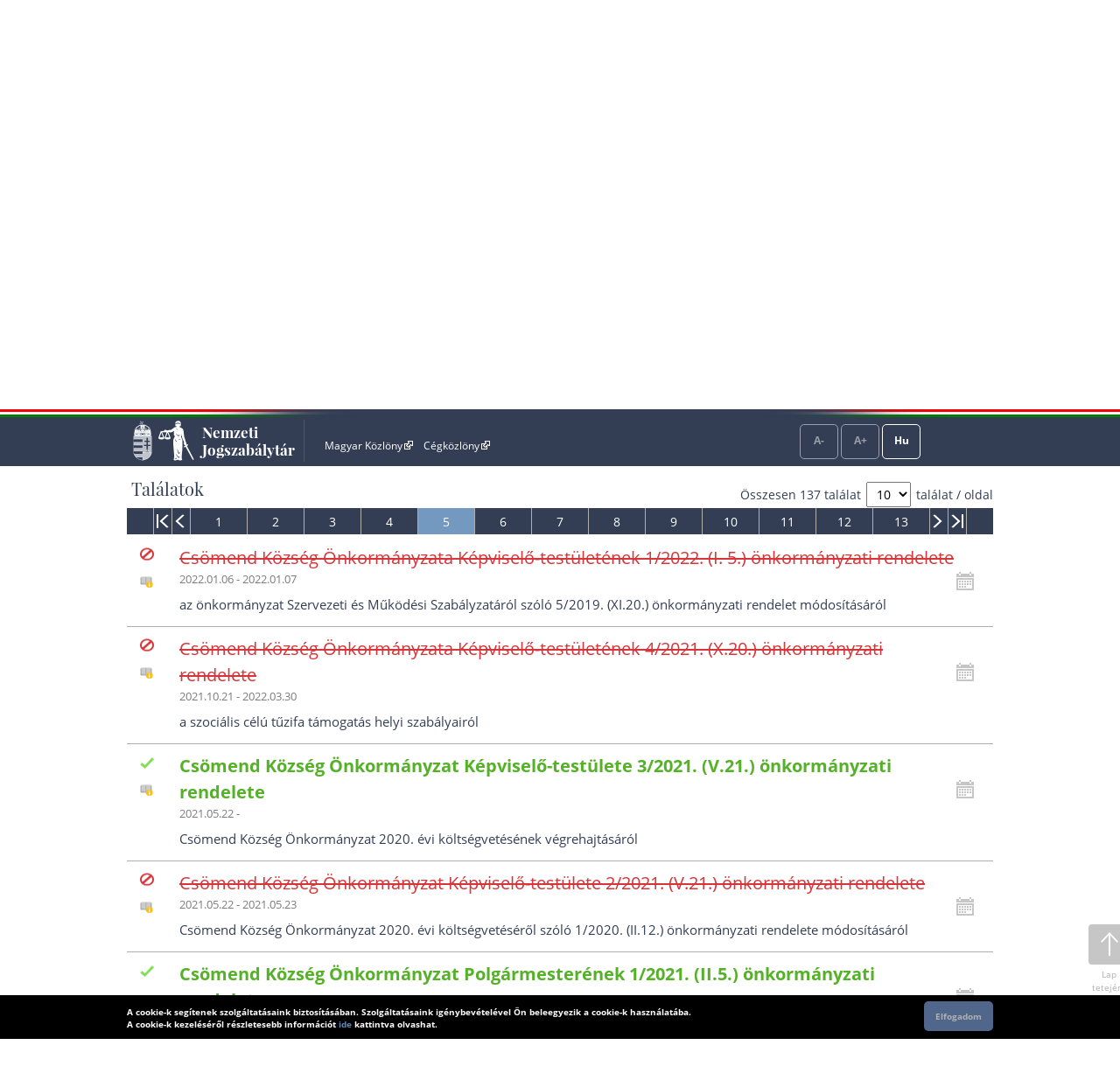

--- FILE ---
content_type: text/html; charset=UTF-8
request_url: https://or.njt.hu/onkorm/1:13:2268:-:-:1:-:-:-/5/10
body_size: 62398
content:
<!DOCTYPE html>


<html id="html" lang="hu">
    <head>        
        <title>Önkormányzati rendelettár</title>              
    	<meta charset="UTF-8">    	
    	<meta http-equiv="X-UA-Compatible" content="IE=edge">
   		<meta name="title" id="meta_title" content="Nemzeti Jogszabálytár – MKIFK Magyar Közlönykiadó és Igazságügyi Forditóközpont Zrt.">
    	<meta name="description" id="meta_description" content="Magyarország hivatalos, hiteles, ingyenesen használható jogszabálygyűjteménye, az MKIFK Magyar Közlönykiadó és Igazságügyi Forditóközpont Zrt. gondozásában">
    	<link rel="icon" type="image/png" sizes="32x32" href="/favicon-32x32.png">
    	<link rel="icon" type="image/png" sizes="96x96" href="/favicon-96x96.png">
    	<link rel="icon" type="image/png" sizes="16x16" href="/favicon-16x16.png">
    	
        			<link rel="stylesheet" href="/build/vendors~app.a5e4423e.css"><link rel="stylesheet" href="/build/app.8f972446.css">
                     	        
            
            
                    <script src="/build/runtime.6e3f3c3a.js"></script><script src="/build/vendors~app~onk~rend.9f738cba.js"></script><script src="/build/vendors~app~onk.81e68425.js"></script><script src="/build/vendors~app.67f264b9.js"></script><script src="/build/app.16a96cfb.js"></script>
            	         	
    <script src="/build/onk.a73ed038.js"></script>
                
                           
       
    </head>
    
    <body style="pointer-events: all;">
            
	<header id="header" aria-label="Az oldal fejléce">    
        <div id="top_flag_line" class="top-flag-line-fixed">
    <div id="top_header_line" data-ng-controller="accountCtrl">
        <div class="wrapper">
        
            <div class="logo">
    			<div id="betaver" style="position: absolute; right:0;top:0;background: #ffffaa; color: black; font-family: 'Open Sans', sans-serif; padding: 0 2px; font-size: 10px;"></div>
				<h1>
					<a onclick="njtApp.njtService.setLastSearchPath('');njtApp.njtService.setLastArchiveSearchPath('');" href="https://njt.hu/">Nemzeti Jogszabálytár</a>
				</h1>
			</div>

			<div class="top-links">
				<ul id="top-menu" role="menubar" aria-label="Fejléc hivatkozások">
					<li role="menuitem"><a href="http://www.magyarkozlony.hu/"   target="_blank" data-toggle="tooltip" data-placement="bottom" aria-label="Magyar Közlöny - Külső hivatkozás" >Magyar Közlöny<span class="kulsolink"></span></a></li>
					<li role="menuitem"><a href="http://www.cegkozlony.hu/"      target="_blank" data-toggle="tooltip" data-placement="bottom" aria-label="Cégközlöny - Külső hivatkozás" >Cégközlöny<span class="kulsolink"></span></a></li>
			    </ul>
				<ul id="top-right" role="menubar" aria-label="Belépés gomb">
										
					<li aria-hidden="true"><a class="njtButton disabled" id="smaller" title="Kisebb betűméret">A-</a></li>
					<li aria-hidden="true"><a class="njtButton disabled" id="larger" title="Nagyobb betűméret">A+</a></li>
					<li aria-hidden="true" role="menuitem"><a class="njtButton" id="language" title="Nyelvválasztó" aria-label="Nyelvválasztó">Hu</a></li>
				</ul>
			</div>

			<div class="clbo"></div>

			<div id="language-selector" class="on-top-window">    
				<ul class="lang-menu">
					<li><a href="/lang" target="_self">Magyar</a></li>
					<li><a href="/lang/en" target="_self">English</a></li>
    				<li><a href="#" onclick="languageWindow.showMessage('bubulgarian')">Български</a></li>
    				<li><a href="#" onclick="languageWindow.showMessage('gogreek')">Ελληνικά</a></li>
    				<li><a href="#" onclick="languageWindow.showMessage('hocroatian')">Hrvatski</a></li>
    				<li><a href="#" onclick="languageWindow.showMessage('lepolish')">Polski</a></li>
    				<li><a href="#" onclick="languageWindow.showMessage('negerman')">Deutsch</a></li>
    				<li><a href="#" onclick="languageWindow.showMessage('orarmenian')">Հայերեն</a></li>
    				<li><a href="#" onclick="languageWindow.showMessage('rogypsy')">Gypsy</a></li>
    				<li><a href="#" onclick="languageWindow.showMessage('roromanian')">Română</a></li>
    				<li><a href="#" onclick="languageWindow.showMessage('rurusin')">Ruszin</a></li>
    				<li><a href="#" onclick="languageWindow.showMessage('szeserbian')">Српски</a></li>
    				<li><a href="#" onclick="languageWindow.showMessage('szlovaslovakian')">Slovenčina</a></li>
    				<li><a href="#" onclick="languageWindow.showMessage('szloveslovenian')">Slovenščina</a></li>
    				<li><a href="#" onclick="languageWindow.showMessage('ukukrainian')">Українська</a></li>    
				</ul>
			</div>
        </div>                    
    </div>
</div>

	</header>

	<nav id="interactive">    
        <div id="sitelinks" class="mainWrapper" data-ng-controller="origMainCtrl">
        	<nav id="main-menu-holder">
            	<div class="main-menu">
                	<ul role="menubar" aria-label="Kezdőoldali hivatkozások">
                        <li role="menuitem"><a href="https://njt.hu/">Jogszabálykereső<span class="kulsolink kl-mainmenu"></span></a></li>
                        <li role="menuitem"><a href="/onkorm" class="active">Önkormányzati rendeletek</a></li>
                        <li role="menuitem"><a href="https://njt.hu/justification_search">Indokolások Tára<span class="kulsolink kl-mainmenu"></span></a></li>                    
                                                <li role="menuitem"><a href="https://njt.hu/international_agreement">Nemzetközi szerződések<span class="kulsolink kl-mainmenu"></span></a></li>
                        <li role="menuitem"><a href="https://njt.hu/forditasok">Jogszabályfordítások<span class="kulsolink kl-mainmenu"></span></a><span> / </span><a href="https://njt.hu/translations">Translated legislation<span class="kulsolink kl-mainmenu"></span></a></li>
                    </ul>
                </div>
			</nav>                    
            <section id="find-holder" class="search" data-ng-controller="searchSimpleCtrl">
	        	<div class="content wrapper ">
	            	<!-- >form aria-label="Kereső"-->
<div class="form" id="simpleSearchForm">
	<div class="row">
		<div class="col">		
			<div class="form-group">
								<label for="onkMegye" data-toggle="tooltip" data-placement="top" title="pl. Csongrád-Csanád vármegye">Vármegye</label>							
				<div id="onkMegye_group" class="input-group  njt-has-value" data-njt-group >
					<select id="onkMegye" class="form-control" data-render="select2" data-njt-field data-placeholder="Összes vármegye" data-allow-clear="true" title="Vármegye" aria-label="vármegye választás listából">
						<option value="" label="Összes vármegye"></option>
													<option value="1">Budapest</option>
													<option value="12">Baranya</option>
													<option value="5">Borsod-Abaúj-Zemplén</option>
													<option value="11">Bács-Kiskun</option>
													<option value="9">Békés</option>
													<option value="10">Csongrád-Csanád</option>
													<option value="19">Fejér</option>
													<option value="16">Győr-Moson-Sopron</option>
													<option value="7">Hajdú-Bihar</option>
													<option value="4">Heves</option>
													<option value="8">Jász-Nagykun-Szolnok</option>
													<option value="17">Komárom-Esztergom</option>
													<option value="3">Nógrád</option>
													<option value="2">Pest</option>
													<option value="13" selected>Somogy</option>
													<option value="6">Szabolcs-Szatmár-Bereg</option>
													<option value="20">Tolna</option>
													<option value="15">Vas</option>
													<option value="18">Veszprém</option>
													<option value="14">Zala</option>
											</select>
				</div>							
			</div>
		</div>
		
		<div class="col">		
			<div class="form-group">
								<label for="onkTelep" data-toggle="tooltip" data-select2 data-placement="top" title="pl. Szeged Vármegyei Jogú Város Önkormányzata">Település - Kibocsátó</label>				
				<div id="onkTelep_group" class="input-group  njt-has-value" data-njt-group >						
					<select id="onkTelep" class="form-control" name="Telepules" data-render="select2" data-placeholder="Települések" data-allow-clear="true" title="Település és Kibocsátó" aria-label="kibocsátó választás listából" data-njt-field >
						<option value="" label="Összes település"></option>
					</select>
				</div>							
			</div>
		</div>
				
	</div>

	<div class="row form-space">
		<div class="col">
		<div class="row">
    		<div class="col-2">
    		        			<div id="grp_onkEvszam" class="form-group">
    			    <label for="onkEvszam" data-toggle="tooltip" data-placement="top" title="pl. 2019">Évszám</label>
    				<div id="onkEvszam_group" class="input-group " data-njt-group >
    					<input id="onkEvszam" type="number" class="form-control" aria-label="évszám" data-njt-field value="">
    					<div class="input-group-append">    				
    						<button id="onkEvszam_delete" class="btn btn-input-extension" data-toggle="dodelete" type="button" title="Adatmező törlése" aria-label="évszám törlése"><span class="btn-input-delete-off"></span></button>
    					</div>							
    				</div>
    			</div>
    		</div>
    		
    		<div class="col-2">
    		        			<div id="grp_onkSorszam" class="form-group">
    				<label for="onkSorszam" data-toggle="tooltip" data-placement="top" title="pl. 12">Sorszám</label>    				
    				<div id="onkSorszam_group" class="input-group " data-njt-group >
    					<input id="onkSorszam" type="number" class="form-control" aria-label="Sorszám" data-njt-field value="">
    					<div class="input-group-append">
    						<button id="onkSorszam_delete" class="btn btn-input-extension" data-toggle="dodelete" type="button" title="Adatmező törlése" aria-label="sorszám törlése"><span class="btn-input-delete-off"></span></button>
    					</div>							
    				</div>
    			</div>
    		</div>
    
    		<div class="col">		
    			<div class="form-group">
    				    				<label for="onkTipus" data-toggle="tooltip" data-placement="top" title="pl. rendelet">Típus</label>    				
    				<div id="onkTipus_group" class="input-group  njt-has-value" data-njt-group >    						
    					<select id="onkTipus" class="form-control" name="Tipus" data-render="select2" data-placeholder="rendelet típus" data-njt-field title="Típus" aria-label="típus választás listából">
    						    						
    							<option value="1" selected>önkormányzati rendelet</option>
    						    						
    							<option value="2">rendelet indokolás</option>
    						    					</select>
    				</div>							
    			</div>
    		</div>
		</div>    		
		</div>
		
		<div class="col">
		    		    <div id="grp_onkCimben" class="form-group">
		    	<label for="onkCimben" data-toggle="tooltip" data-placement="top" title="pl. költségvetés">Szókereső a címben</label>
				<div id="onkCimben_group" class="input-group " data-njt-group >			
					<input id="onkCimben" type="text" class="form-control"  aria-label="Keresés a címben" data-njt-field value="">
					<div class="input-group-append">
						<button id="onkCimben_delete" class="btn btn-input-extension" data-toggle="dodelete" type="button" title="Adatmező törlése" aria-label="szókereső törlése"><span class="btn-input-delete-off"></span></button>
					</div>							
				</div>
			</div>		
		</div>
	</div>
	
	<div class="row form-space col">		
		<div class="input-group input-checkbox">		
		    			<input id="onkCsakhat" name="csak_hat" type="checkbox"   aria-label="csak hatélyos jogszabályok keresése opció">
			<label for="onkCsakhat" class="checkbox" aria-label="Keresés csak hatályos jogszabályokban" data-toggle="tooltip" data-placement="right" title="csak a hatályos jogszabályokban keres">csak hatályos</label>
		</div>
	</div>
	
	<div class="row form-space">
		<div class="col">
            		
			<div class="form-group">
				<label for="onkTemakor" data-toggle="tooltip" data-placement="top" title="Válasszon egyet, vagy többet a listából">Témakör</label>
    			<div id="onkTemakor_group" class="input-group " data-njt-group >    				
    				<select id="onkTemakor" class="form-control" name="Telepules" data-render="select2" data-placeholder="Nincs kijelölt témakör" data-allow-clear="true" title="Témakör" data-njt-field  aria-label="témakörök választása listából">
    					<option value="" label="Összes témakör"></option>
    					    					    						    						    							    							<optgroup label="A">
    						        						    						<option value="1">A0-Önkormányzati működés – egyéb</option>
    						    					    						    						    						<option value="2">A1-Szervezeti és működési szabályzat</option>
    						    					    						    						    						<option value="3">A2-Képviselők tiszteletdíja, természetbeni juttatása</option>
    						    					    						    						    						<option value="4">A3-Kitüntetések, kitüntető címek</option>
    						    					    						    						    						<option value="5">A4-Jelképek (címer, zászló), használatuk</option>
    						    					    						    						    						<option value="6">A5-Helyi népszavazás, népi kezdeményezés</option>
    						    					    						    						    						<option value="7">A6-Településnév használat</option>
    						    					    						    						    						<option value="8">A7-Köztisztviselők illetménykiegészítése</option>
    						    					    						    						    						<option value="9">A8-Köztisztviselők juttatásai</option>
    						    					    						    						    						<option value="10">A9-Köztisztviselők anyagi érdekeltsége</option>
    						    					    						    						    						<option value="11">A10-Közterület-felügyelet</option>
    						    					    						    						    						<option value="12">A11-Közterület elnevezés</option>
    						    					    						    						    							    								</optgroup>
    							    							<optgroup label="B">
    						        						    						<option value="13">B0-Gazdálkodási rendelet – egyéb</option>
    						    					    						    						    						<option value="14">B1-Költségvetés</option>
    						    					    						    						    						<option value="15">B2-Válságköltségvetés</option>
    						    					    						    						    						<option value="16">B3-Átmeneti gazdálkodás</option>
    						    					    						    						    						<option value="17">B4-Zárszámadás</option>
    						    					    						    						    						<option value="18">B5-Önkormányzati biztos</option>
    						    					    						    						    						<option value="19">B6-Vagyongazdálkodás</option>
    						    					    						    						    						<option value="20">B7-Támogatások és hozzájárulások (út, közmű)</option>
    						    					    						    						    						<option value="21">B8-Lakás- és helyiséggazdálkodás</option>
    						    					    						    						    						<option value="22">B9-Helyiségek bérlete, értékesítése</option>
    						    					    						    						    						<option value="23">B10-Lakások bérlete, értékesítése</option>
    						    					    						    						    						<option value="78">B11-Vagyonkezelői jog gyakorlása</option>
    						    					    						    						    							    								</optgroup>
    							    							<optgroup label="C">
    						        						    						<option value="24">C0-Egészségügyi rendelet – egyéb</option>
    						    					    						    						    						<option value="25">C1-Háziorvosi (fogorvosi) körzet</option>
    						    					    						    						    							    								</optgroup>
    							    							<optgroup label="D">
    						        						    						<option value="26">D0-Építésügyi rendelet – egyéb</option>
    						    					    						    						    						<option value="27">D1-Településképi védelem, a bejelentési eljárás</option>
    						    					    						    						    						<option value="28">D2-Helyi építési szabályzat és szabályozási terv</option>
    						    					    						    						    						<option value="29">D3-Településképi kötelezés, véleményezés</option>
    						    					    						    						    						<option value="30">D4-Építészeti értékek védelme</option>
    						    					    						    						    						<option value="31">D5-Közterület használat, parkolás rendje</option>
    						    					    						    						    						<option value="79">D6-Építészeti-műszaki tervtanács</option>
    						    					    						    						    							    								</optgroup>
    							    							<optgroup label="E">
    						        						    						<option value="32">E0-Helyi adó – egyéb</option>
    						    					    						    						    						<option value="33">E1-Építményadó</option>
    						    					    						    						    						<option value="34">E2-Telekadó</option>
    						    					    						    						    						<option value="35">E3-Kommunális adó</option>
    						    					    						    						    						<option value="36">E4-Iparűzési adó</option>
    						    					    						    						    						<option value="37">E5-Idegenforgalmi adó</option>
    						    					    						    						    							    								</optgroup>
    							    							<optgroup label="F">
    						        						    						<option value="38">F0-Kereskedelmi (szolgáltatási) rendelet – egyéb</option>
    						    					    						    						    						<option value="39">F1-Taxiállomás</option>
    						    					    						    						    						<option value="40">F2-Türelmizóna</option>
    						    					    						    						    						<option value="41">F3-Vállalkozási sáv, vállalkozás támogatása</option>
    						    					    						    						    							    								</optgroup>
    							    							<optgroup label="G">
    						        						    						<option value="42">G0-Környezetvédelmi rendelet – egyéb</option>
    						    					    						    						    						<option value="43">G1-Köztisztaság, hulladék- és avarégetés</option>
    						    					    						    						    						<option value="44">G2-Füstköd-riadóterv</option>
    						    					    						    						    						<option value="45">G3-Természeti értékek védelme</option>
    						    					    						    						    						<option value="46">G4-Környezetterhelési díj</option>
    						    					    						    						    						<option value="47">G5-Hulladékgazdálkodás</option>
    						    					    						    						    						<option value="48">G6-Zajvédelem</option>
    						    					    						    						    							    								</optgroup>
    							    							<optgroup label="H">
    						        						    						<option value="49">H1-Közművelődés</option>
    						    					    						    						    						<option value="50">H2-Könyvtárhasználat, díj</option>
    						    					    						    						    						<option value="51">H3-Tandíj, térítési díj</option>
    						    					    						    						    							    								</optgroup>
    							    							<optgroup label="I">
    						        						    						<option value="52">I0-Közszolgáltatási rendelet – egyéb</option>
    						    					    						    						    						<option value="53">I1-Kéményseprőipari közszolgáltatás</option>
    						    					    						    						    						<option value="54">I2-Távhőszolgáltatás (távfűtés, melegvíz)</option>
    						    					    						    						    						<option value="55">I3-Helyi tömegközlekedés</option>
    						    					    						    						    						<option value="56">I4-Nem közművel összegyűjtött háztartási szennyvíz</option>
    						    					    						    						    						<option value="57">I5-Temető és temetkezési szolgáltatás</option>
    						    					    						    						    							    								</optgroup>
    							    							<optgroup label="J">
    						        						    						<option value="58">J0-Mezőgazdasági rendelet – egyéb</option>
    						    					    						    						    						<option value="59">J1-Állattartás</option>
    						    					    						    						    						<option value="60">J2-Mezei őrszolgálat</option>
    						    					    						    						    						<option value="61">J3-Allergén növények elleni védekezés</option>
    						    					    						    						    						<option value="80">J4-Ebrendészeti hozzájárulással kapcsolatos szabályok</option>
    						    					    						    						    						<option value="87">J5-Vásár, piac</option>
    						    					    						    						    							    								</optgroup>
    							    							<optgroup label="K">
    						        						    						<option value="62">K0-Sport</option>
    						    					    						    						    							    								</optgroup>
    							    							<optgroup label="L">
    						        						    						<option value="63">L0-Szociális, gyámügyi rendelet – egyéb</option>
    						    					    						    						    						<option value="64">L1-Szociális ellátás</option>
    						    					    						    						    						<option value="65">L2-Gyermekvédelem helyi rendszere</option>
    						    					    						    						    						<option value="66">L3-Intézményi térítési díjak</option>
    						    					    						    						    						<option value="67">L4-Falugondnoki szolgálat</option>
    						    					    						    						    						<option value="68">L5-Tanulók, korcsoportok támogatása</option>
    						    					    						    						    						<option value="69">L6-Szociális földprogram</option>
    						    					    						    						    						<option value="70">L7-Lakáscélú támogatások</option>
    						    					    						    						    						<option value="71">L8-Adósságkezelés</option>
    						    					    						    						    						<option value="81">L9-Öngondoskodás</option>
    						    					    						    						    						<option value="82">L10-Szociális tüzifa</option>
    						    					    						    						    							    								</optgroup>
    							    							<optgroup label="M">
    						        						    						<option value="72">M0-Vízügyi rendelet – egyéb</option>
    						    					    						    						    						<option value="73">M1-Közkifolyók használata</option>
    						    					    						    						    						<option value="74">M2-Vízfogyasztás korlátozásának terve</option>
    						    					    						    						    						<option value="75">M3-Vízkár, csapadékvíz elvezetés</option>
    						    					    						    						    							    								</optgroup>
    							    							<optgroup label="N">
    						        						    						<option value="83">N0-Házasságkötés és bejegyzett élettársi kapcsolat létesítése</option>
    						    					    						    						    						<option value="84">N1-Anyakönyvvezető részére fizetendő díj</option>
    						    					    						    						    							    								</optgroup>
    							    							<optgroup label="O">
    						        						    						<option value="85">O0-Közösségi együttélés szabályai</option>
    						    					    						    						    						<option value="86">O1-Közterület nem dohányzóvá nyílvánítása</option>
    						    					    						    						    							    								</optgroup>
    							    							<optgroup label="X">
    						        						    						<option value="76">X-Nem rendeletalkotási tárgykör</option>
    						    					    						    						    							    								</optgroup>
    							    							<optgroup label="Z">
    						        						    						<option value="77">Z0-Egyéb rendelet</option>
    						    						</optgroup>
    						    					    				</select>
    			</div>
    		</div>
		</div>
	</div>
	
	<div class="row">
		<div class="col">
			<button id="onkClearBtn" class="btn njt-btn njt-btn-clear float-left" onclick="javascript:onktool.clearSearchParams();" title="Beállítások törlése"  aria-label="keresési feltételek törlése">Beállítások törlése</button>
		</div>
		<div class="col">
			<button id="onkFindBtn" class="btn njt-btn njt-btn-kereses float-right" onclick="javascript:onktool.doSearch();" title="Keresés"  aria-label="keresés indítása">Keresés</button>
		</div>				
	</div>
	
	<div class="row">
		<div class="col">
					</div>
	</div>
</div>
<!-- /form -->		        	</div>
    		</section>
	    	<section id="welcome-holder">
	        	<div class="content wrapper welcome">
	        		        	</div>
	    	</section>
        </div>
	</nav>

	<main id="maincontents">    
    	<div id="dynamic" class="mainWrapper empty" style="display: block; margin-bottom: 2em;">    
            	                    <section id="result_header" class="result_content" aria-label="Találati lista fejléc - összesen 137 találat"> 
	<div class="result_line">
		<div class="wrapper">
			<div class="title">
				<h2><a href="#">Találatok</a></h2>
			</div>
			<div class="result_setting">
				<span>Összesen  137 találat</span>
				<select id="pagesettings" aria-label="A megjelenő találatok száma" style="width: 3em; font-size: 1.4em; margin: 0 0.2em; padding: 0 0 0 0.5em;">
					<option label="10" value="10" selected="selected">10</option>
					<option label="20" value="20">20</option>
					<option label="50" value="50">50</option>
				</select>
				<span>találat / oldal</span>
			</div>			
			<div class="clbo"></div>
						<div id="paginator" class="resultBar" data-path="/onkorm/1:13:2268:-:-:1:-:-:-">			
			    			    
            	<ul aria-label="Találati lista vezérlő" role="menubar">
                	<li role="menuitem" class="smallBtn" aria-label="Első találati oldalra ugrás">
						<a class="first" title="Első" alt="|<" href="/onkorm/1:13:2268:-:-:1:-:-:-/1/10"></a>
					</li>
                    <li role="menuitem" class="smallBtn" aria-label="Előző találati oldalra ugrás">
                    	<a class="previous" title="Előző" alt="<" href="/onkorm/1:13:2268:-:-:1:-:-:-/4/10"></a>
                    </li>
                    
                                                            
                                                                                                        
                                        <li role="menuitem" class="alt" aria-label="1. találati oldalra ugrás">
                    	<a href="/onkorm/1:13:2268:-:-:1:-:-:-/1/10">1</a><span></span>                                        
                    </li>
                                        <li role="menuitem" class="alt" aria-label="2. találati oldalra ugrás">
                    	<a href="/onkorm/1:13:2268:-:-:1:-:-:-/2/10">2</a><span></span>                                        
                    </li>
                                        <li role="menuitem" class="alt" aria-label="3. találati oldalra ugrás">
                    	<a href="/onkorm/1:13:2268:-:-:1:-:-:-/3/10">3</a><span></span>                                        
                    </li>
                                        <li role="menuitem" class="alt" aria-label="4. találati oldalra ugrás">
                    	<a href="/onkorm/1:13:2268:-:-:1:-:-:-/4/10">4</a><span></span>                                        
                    </li>
                                        <li role="menuitem" class="alt select" aria-label="5. találati oldalra ugrás">
                    	<a href="/onkorm/1:13:2268:-:-:1:-:-:-/5/10">5</a><span></span>                                        
                    </li>
                                        <li role="menuitem" class="alt" aria-label="6. találati oldalra ugrás">
                    	<a href="/onkorm/1:13:2268:-:-:1:-:-:-/6/10">6</a><span></span>                                        
                    </li>
                                        <li role="menuitem" class="alt" aria-label="7. találati oldalra ugrás">
                    	<a href="/onkorm/1:13:2268:-:-:1:-:-:-/7/10">7</a><span></span>                                        
                    </li>
                                        <li role="menuitem" class="alt" aria-label="8. találati oldalra ugrás">
                    	<a href="/onkorm/1:13:2268:-:-:1:-:-:-/8/10">8</a><span></span>                                        
                    </li>
                                        <li role="menuitem" class="alt" aria-label="9. találati oldalra ugrás">
                    	<a href="/onkorm/1:13:2268:-:-:1:-:-:-/9/10">9</a><span></span>                                        
                    </li>
                                        <li role="menuitem" class="alt" aria-label="10. találati oldalra ugrás">
                    	<a href="/onkorm/1:13:2268:-:-:1:-:-:-/10/10">10</a><span></span>                                        
                    </li>
                                        <li role="menuitem" class="alt" aria-label="11. találati oldalra ugrás">
                    	<a href="/onkorm/1:13:2268:-:-:1:-:-:-/11/10">11</a><span></span>                                        
                    </li>
                                        <li role="menuitem" class="alt" aria-label="12. találati oldalra ugrás">
                    	<a href="/onkorm/1:13:2268:-:-:1:-:-:-/12/10">12</a><span></span>                                        
                    </li>
                                        <li role="menuitem" class="alt" aria-label="13. találati oldalra ugrás">
                    	<a href="/onkorm/1:13:2268:-:-:1:-:-:-/13/10">13</a><span></span>                                        
                    </li>
                                        <li role="menuitem" class="smallBtn" aria-label="Következő találati oldalra ugrás">
						<a class="next" title="Következő" alt=">" href="/onkorm/1:13:2268:-:-:1:-:-:-/6/10"></a>
					</li>
					<li role="menuitem" class="smallBtn" aria-label="Utolsó találati oldalra ugrás">
						<a class="last" title="Utolsó" alt=">|" href="/onkorm/1:13:2268:-:-:1:-:-:-/14/10"></a>
					</li>

            </div>
		</div>
	</div>
</section>
	
<section id="result_list" class="result_list ng-scope">
	<div class="content wrapper">
    	<div aria-label="Találati lista">
			    		          		            	                                        	                    	                        	    
        		                        	    
        		                        	    
        		                	    		
        		<div aria-label="Csömend Község Önkormányzata Képviselő-testületének 1/2022. (I. 5.) önkormányzati rendelete" class="resultItemWrapper">
        		
        			<div class="result-prefunc">
        			        			<span class="ico past"></span>
        			        				     
        				        					        				<a href="/eli/400741/ri/2022/1"><span class="ico indokolas"></span></a>
        				        			        			</div>
        			<div class="resultItem">
        				        				        					<a class="past" href="/eli/400741/r/2022/1">Csömend Község Önkormányzata Képviselő-testületének 1/2022. (I. 5.) önkormányzati rendelete</a>
        				        				<br/>
        				<span class="resultDate" aria-label="Hatályosság">
							2022.01.06
							 -
															2022.01.07
								</span>
        				<p>az önkormányzat Szervezeti és Működési Szabályzatáról szóló 5/2019. (XI.20.) önkormányzati rendelet módosításáról</p>
        				<button class="resultItem calendar" style="width: 22px; height:22px;" aria-label="Kattintson ide a hatályossági állapotok megnyitásához, majd haladjon tovább" title="Hatályosság választás" data-toggle="collapse" data-target="#valt-375926"></button>
        				<div id="valt-375926" class="collapse">
        				            					        					            					    	        					    	            					                					    																	    									
									                        			            						<span class="tsEl">
            						            						            						            							<span class="circle past"></span>
            						            						 
				        														<a aria-label="Már nem hatályos - 
												2022.01.07
												 napi állapot"
											 class="version orig past" href="/eli/400741/r/2022/1/2022-01-07">
											2022-01-07</a>
            						               							
            						</span>
								        					        					            					    	        					    	            					                					    																	    									
									                        			            						<span class="tsEl">
            						            						            						            							<span class="circle past"></span>
            						            						 
				        														<a aria-label="Már nem hatályos - 
												2022.01.06
												 napi állapot"
											 class="version orig past" href="/eli/400741/r/2022/1/2022-01-06">
											2022-01-06</a>
            						               							
            						</span>
								        					        					            					    	        					    	            					                					    																	    								    									    									
									                        			            						<span class="tsEl">
            						            							<span class="circle gazette }}"></span>
            						            						            						            										        				            						    <a aria-label="közlönyállapot" class="version orig kozlony" href="/eli/400741/r/2022/1/alaprendelet">
											2022-01-06
											</a>
            						               							
            						</span>
								        					        				</div>
        			</div>
        		</div>
    		          		            	                                        	                    	                        	    
        		                        	    
        		                	    		
        		<div aria-label="Csömend Község Önkormányzata Képviselő-testületének 4/2021. (X.20.) önkormányzati rendelete" class="resultItemWrapper">
        		
        			<div class="result-prefunc">
        			        			<span class="ico past"></span>
        			        				     
        				        					        				<a href="/eli/400741/ri/2021/4/alaprendelet"><span class="ico indokolas"></span></a>
        				        			        			</div>
        			<div class="resultItem">
        				        				        					<a class="past" href="/eli/400741/r/2021/4">Csömend Község Önkormányzata Képviselő-testületének 4/2021. (X.20.) önkormányzati rendelete</a>
        				        				<br/>
        				<span class="resultDate" aria-label="Hatályosság">
							2021.10.21
							 -
															2022.03.30
								</span>
        				<p>a szociális célú tűzifa támogatás helyi szabályairól</p>
        				<button class="resultItem calendar" style="width: 22px; height:22px;" aria-label="Kattintson ide a hatályossági állapotok megnyitásához, majd haladjon tovább" title="Hatályosság választás" data-toggle="collapse" data-target="#valt-357425"></button>
        				<div id="valt-357425" class="collapse">
        				            					        					            					    	        					    	            					                					    																	    									
									                        			            						<span class="tsEl">
            						            						            						            							<span class="circle past"></span>
            						            						 
				        														<a aria-label="Már nem hatályos - 
												2021.10.21
												 napi állapot"
											 class="version orig past" href="/eli/400741/r/2021/4/2021-10-21">
											2021-10-21</a>
            						               							
            						</span>
								        					        					            					    	        					    	            					                					    																	    								    									    									
									                        			            						<span class="tsEl">
            						            							<span class="circle gazette }}"></span>
            						            						            						            										        				            						    <a aria-label="közlönyállapot" class="version orig kozlony" href="/eli/400741/r/2021/4/alaprendelet">
											2021-10-21
											</a>
            						               							
            						</span>
								        					        				</div>
        			</div>
        		</div>
    		          		            	                                        	                    	                        	    
        		                        	    
        		            		        		        		
        		<div aria-label="Csömend Község Önkormányzat Képviselő-testülete 3/2021. (V.21.) önkormányzati rendelete" class="resultItemWrapper">
        		
        			<div class="result-prefunc">
        			        			<span class="ico now"></span>
        			        				     
        				        					        				<a href="/eli/400741/ri/2021/3/alaprendelet"><span class="ico indokolas"></span></a>
        				        			        			</div>
        			<div class="resultItem">
        				        				        					<a class="now" href="/eli/400741/r/2021/3">Csömend Község Önkormányzat Képviselő-testülete 3/2021. (V.21.) önkormányzati rendelete</a>
        				        				<br/>
        				<span class="resultDate" aria-label="Hatályosság">
							2021.05.22
							 -
							</span>
        				<p>Csömend Község Önkormányzat 2020. évi költségvetésének végrehajtásáról  </p>
        				<button class="resultItem calendar" style="width: 22px; height:22px;" aria-label="Kattintson ide a hatályossági állapotok megnyitásához, majd haladjon tovább" title="Hatályosság választás" data-toggle="collapse" data-target="#valt-328629"></button>
        				<div id="valt-328629" class="collapse">
        				            					        					            					    	        					    	            					                					    																	    									
																												                        			            						<span class="tsEl">
            						            						            						            							<span class="circle now"></span>
            						            						 
				        														<a aria-label="
												2021.05.22
												 napi állapot"
											 class="version orig now" href="/eli/400741/r/2021/3/2021-05-22">
											2021-05-22</a>
            						               							
            						</span>
								        					        					            					    	        					    	            					                					    																	    								    									    									
									                        			            						<span class="tsEl">
            						            							<span class="circle gazette }}"></span>
            						            						            						            										        				            						    <a aria-label="közlönyállapot" class="version orig kozlony" href="/eli/400741/r/2021/3/alaprendelet">
											2021-05-22
											</a>
            						               							
            						</span>
								        					        				</div>
        			</div>
        		</div>
    		          		            	                                        	                    	                        	    
        		                        	    
        		                        	    
        		                	    		
        		<div aria-label="Csömend Község Önkormányzat Képviselő-testülete 2/2021. (V.21.) önkormányzati rendelete" class="resultItemWrapper">
        		
        			<div class="result-prefunc">
        			        			<span class="ico past"></span>
        			        				     
        				        					        				<a href="/eli/400741/ri/2021/2/alaprendelet"><span class="ico indokolas"></span></a>
        				        			        			</div>
        			<div class="resultItem">
        				        				        					<a class="past" href="/eli/400741/r/2021/2">Csömend Község Önkormányzat Képviselő-testülete 2/2021. (V.21.) önkormányzati rendelete</a>
        				        				<br/>
        				<span class="resultDate" aria-label="Hatályosság">
							2021.05.22
							 -
															2021.05.23
								</span>
        				<p>Csömend Község Önkormányzat 2020. évi költségvetéséről szóló 1/2020. (II.12.) önkormányzati rendelete módosításáról  </p>
        				<button class="resultItem calendar" style="width: 22px; height:22px;" aria-label="Kattintson ide a hatályossági állapotok megnyitásához, majd haladjon tovább" title="Hatályosság választás" data-toggle="collapse" data-target="#valt-328621"></button>
        				<div id="valt-328621" class="collapse">
        				            					        					            					    	        					    	            					                					    																	    									
									                        			            						<span class="tsEl">
            						            						            						            							<span class="circle past"></span>
            						            						 
				        														<a aria-label="Már nem hatályos - 
												2021.05.23
												 napi állapot"
											 class="version orig past" href="/eli/400741/r/2021/2/2021-05-23">
											2021-05-23</a>
            						               							
            						</span>
								        					        					            					    	        					    	            					                					    																	    									
									                        			            						<span class="tsEl">
            						            						            						            							<span class="circle past"></span>
            						            						 
				        														<a aria-label="Már nem hatályos - 
												2021.05.22
												 napi állapot"
											 class="version orig past" href="/eli/400741/r/2021/2/2021-05-22">
											2021-05-22</a>
            						               							
            						</span>
								        					        					            					    	        					    	            					                					    																	    								    									    									
									                        			            						<span class="tsEl">
            						            							<span class="circle gazette }}"></span>
            						            						            						            										        				            						    <a aria-label="közlönyállapot" class="version orig kozlony" href="/eli/400741/r/2021/2/alaprendelet">
											2021-05-22
											</a>
            						               							
            						</span>
								        					        				</div>
        			</div>
        		</div>
    		          		            	                                        	                    	                        	    
        		                        	    
        		            		        		        		
        		<div aria-label="Csömend Község Önkormányzat Polgármesterének 1/2021. (II.5.) önkormányzati rendelete" class="resultItemWrapper">
        		
        			<div class="result-prefunc">
        			        			<span class="ico now"></span>
        			        			</div>
        			<div class="resultItem">
        				        				        					<a class="now" href="/eli/400741/r/2021/1">Csömend Község Önkormányzat Polgármesterének 1/2021. (II.5.) önkormányzati rendelete</a>
        				        				<br/>
        				<span class="resultDate" aria-label="Hatályosság">
							2022.05.26
							 -
							</span>
        				<p>Csömend Község Önkormányzat 2021. évi költségvetéséről</p>
        				<button class="resultItem calendar" style="width: 22px; height:22px;" aria-label="Kattintson ide a hatályossági állapotok megnyitásához, majd haladjon tovább" title="Hatályosság választás" data-toggle="collapse" data-target="#valt-27524"></button>
        				<div id="valt-27524" class="collapse">
        				            					        					            					    	        					    	            					                					    																	    									
																												                        			            						<span class="tsEl">
            						            						            						            							<span class="circle now"></span>
            						            						 
				        														<a aria-label="
												2022.05.26
												 napi állapot"
											 class="version orig now" href="/eli/400741/r/2021/1/2022-05-26">
											2022-05-26</a>
            						               							
            						</span>
								        					        					            					    	        					    	            					                					    																	    									
									                        			            						<span class="tsEl">
            						            						            						            							<span class="circle past"></span>
            						            						 
				        														<a aria-label="Már nem hatályos - 
												2021.02.06
												 napi állapot"
											 class="version orig past" href="/eli/400741/r/2021/1/2021-02-06">
											2021-02-06</a>
            						               							
            						</span>
								        					        				</div>
        			</div>
        		</div>
    		          		            	                                        	                    	                        	    
        		                	    		
        		<div aria-label="Csömend Község Önkormányzat Polgármesterének 8/2020. (XII.21.) önkormányzati rendelete" class="resultItemWrapper">
        		
        			<div class="result-prefunc">
        			        			<span class="ico past"></span>
        			        			</div>
        			<div class="resultItem">
        				        				        					<a class="past" href="/eli/400741/r/2020/8">Csömend Község Önkormányzat Polgármesterének 8/2020. (XII.21.) önkormányzati rendelete</a>
        				        				<br/>
        				<span class="resultDate" aria-label="Hatályosság">
							2021.01.01
							 -
															2021.01.01
								</span>
        				<p>a 80 éven felüliek természetbeni juttatásáról szóló 4/2015. (II.11.) önkormányzati rendelet módosításáról
</p>
        				<button class="resultItem calendar" style="width: 22px; height:22px;" aria-label="Kattintson ide a hatályossági állapotok megnyitásához, majd haladjon tovább" title="Hatályosság választás" data-toggle="collapse" data-target="#valt-27463"></button>
        				<div id="valt-27463" class="collapse">
        				            					        					            					    	        					    	            					                					    																	    									
									                        			            						<span class="tsEl">
            						            						            							<span class="circle archive }}"></span>
            						            						            							<span class="circle past"></span>
            						            						 
				        														<a aria-label="Már nem hatályos - 
												2021.01.01
												 napi állapot"
											 class="version orig past" href="/eli/400741/r/2020/8/2021-01-01">
											2021-01-01</a>
            						               							
            						</span>
								        					        				</div>
        			</div>
        		</div>
    		          		            	                                        	                    	                        	    
        		                	    		
        		<div aria-label="Csömend Községi Önkormányzat Polgármesterének 7/2020. (XI.18.) önkormányzati rendelete" class="resultItemWrapper">
        		
        			<div class="result-prefunc">
        			        			<span class="ico past"></span>
        			        			</div>
        			<div class="resultItem">
        				        				        					<a class="past" href="/eli/400741/r/2020/7">Csömend Községi Önkormányzat Polgármesterének 7/2020. (XI.18.) önkormányzati rendelete</a>
        				        				<br/>
        				<span class="resultDate" aria-label="Hatályosság">
							2021.01.01
							 -
															2021.12.30
								</span>
        				<p>a Mesztegnyői Közös Önkormányzati Hivatalban foglalkoztatott köztisztviselők illetménykiegészítéséről</p>
        				<button class="resultItem calendar" style="width: 22px; height:22px;" aria-label="Kattintson ide a hatályossági állapotok megnyitásához, majd haladjon tovább" title="Hatályosság választás" data-toggle="collapse" data-target="#valt-27554"></button>
        				<div id="valt-27554" class="collapse">
        				            					        					            					    	        					    	            					                					    																	    									
									                        			            						<span class="tsEl">
            						            						            							<span class="circle archive }}"></span>
            						            						            							<span class="circle past"></span>
            						            						 
				        														<a aria-label="Már nem hatályos - 
												2021.01.01
												 napi állapot"
											 class="version orig past" href="/eli/400741/r/2020/7/2021-01-01">
											2021-01-01</a>
            						               							
            						</span>
								        					        				</div>
        			</div>
        		</div>
    		          		            	                                        	                    	                        	    
        		                	    		
        		<div aria-label="Csömend Községi Önkormányzat Polgármesterének 6/2020. (XI.18.) önkormányzati rendelete" class="resultItemWrapper">
        		
        			<div class="result-prefunc">
        			        			<span class="ico past"></span>
        			        			</div>
        			<div class="resultItem">
        				        				        					<a class="past" href="/eli/400741/r/2020/6">Csömend Községi Önkormányzat Polgármesterének 6/2020. (XI.18.) önkormányzati rendelete</a>
        				        				<br/>
        				<span class="resultDate" aria-label="Hatályosság">
							2021.01.01
							 -
															2021.01.01
								</span>
        				<p>a közösségi együttélés alapvető szabályairól szóló 15/2014. (XI.05.) önkormányzati rendelet módosításáról
</p>
        				<button class="resultItem calendar" style="width: 22px; height:22px;" aria-label="Kattintson ide a hatályossági állapotok megnyitásához, majd haladjon tovább" title="Hatályosság választás" data-toggle="collapse" data-target="#valt-27723"></button>
        				<div id="valt-27723" class="collapse">
        				            					        					            					    	        					    	            					                					    																	    									
									                        			            						<span class="tsEl">
            						            						            							<span class="circle archive }}"></span>
            						            						            							<span class="circle past"></span>
            						            						 
				        														<a aria-label="Már nem hatályos - 
												2021.01.01
												 napi állapot"
											 class="version orig past" href="/eli/400741/r/2020/6/2021-01-01">
											2021-01-01</a>
            						               							
            						</span>
								        					        				</div>
        			</div>
        		</div>
    		          		            	                                        	                    	                        	    
        		                	    		
        		<div aria-label="Csömend Községi Önkormányzat Polgármesterének 5/2020. (XI.18.) önkormányzati rendelete" class="resultItemWrapper">
        		
        			<div class="result-prefunc">
        			        			<span class="ico past"></span>
        			        			</div>
        			<div class="resultItem">
        				        				        					<a class="past" href="/eli/400741/r/2020/5">Csömend Községi Önkormányzat Polgármesterének 5/2020. (XI.18.) önkormányzati rendelete</a>
        				        				<br/>
        				<span class="resultDate" aria-label="Hatályosság">
							2021.01.01
							 -
															2021.01.01
								</span>
        				<p>a környezetvédelemről és a közterületek használatáról szóló 10/2014. (IV.30.) önkormányzati rendelet módosításáról
</p>
        				<button class="resultItem calendar" style="width: 22px; height:22px;" aria-label="Kattintson ide a hatályossági állapotok megnyitásához, majd haladjon tovább" title="Hatályosság választás" data-toggle="collapse" data-target="#valt-27634"></button>
        				<div id="valt-27634" class="collapse">
        				            					        					            					    	        					    	            					                					    																	    									
									                        			            						<span class="tsEl">
            						            						            							<span class="circle archive }}"></span>
            						            						            							<span class="circle past"></span>
            						            						 
				        														<a aria-label="Már nem hatályos - 
												2021.01.01
												 napi állapot"
											 class="version orig past" href="/eli/400741/r/2020/5/2021-01-01">
											2021-01-01</a>
            						               							
            						</span>
								        					        				</div>
        			</div>
        		</div>
    		          		            	                                        	                    	                        	    
        		                	    		
        		<div aria-label="Csömend Községi Önkormányzat Képviselőtestületének 4/2020. (X.21.) önkormányzati rendelete" class="resultItemWrapper">
        		
        			<div class="result-prefunc">
        			        			<span class="ico past"></span>
        			        			</div>
        			<div class="resultItem">
        				        				        					<a class="past" href="/eli/400741/r/2020/4">Csömend Községi Önkormányzat Képviselőtestületének 4/2020. (X.21.) önkormányzati rendelete</a>
        				        				<br/>
        				<span class="resultDate" aria-label="Hatályosság">
							2020.10.22
							 -
															2021.03.30
								</span>
        				<p>a szociális célú tűzifa támogatás helyi szabályairól</p>
        				<button class="resultItem calendar" style="width: 22px; height:22px;" aria-label="Kattintson ide a hatályossági állapotok megnyitásához, majd haladjon tovább" title="Hatályosság választás" data-toggle="collapse" data-target="#valt-27845"></button>
        				<div id="valt-27845" class="collapse">
        				            					        					            					    	        					    	            					                					    																	    									
									                        			            						<span class="tsEl">
            						            						            							<span class="circle archive }}"></span>
            						            						            							<span class="circle past"></span>
            						            						 
				        														<a aria-label="Már nem hatályos - 
												2020.10.22
												 napi állapot"
											 class="version orig past" href="/eli/400741/r/2020/4/2020-10-22">
											2020-10-22</a>
            						               							
            						</span>
								        					        				</div>
        			</div>
        		</div>
    		    	</div>
    </div>
</section>                
    <div id="msgPanel" class="top-right">
    	<div class="msg-Header msg-warning">
    		<span id="msg-Title" class="title">WARNING</span>
    		<span class="msg-close" onclick="uitools.msgHide();">X</span>
    	</div>
    	<div id="msg-Message" class="msg-Body">
    		
    	</div>
    </div>
    
        	<div data-ng-view></div>
    	</div>
	</main>

	<footer>    
            <section>
        <div id="bottom_flag_line" class="navbar-fixed">
            <div id="bottom_black_line">
                <div class="wrapper">
                
                    <div data-ng-controller="pageBarCtrl" class="pageBar">                    	
                    	<ul>
                    		                        		<li id="pageBarSearch" class="pager search wide"><a id="btnRendeletkereso" class="page" href="/onkorm/1:13:2268:-:-:1:-:-:-" data-toggle="tooltip" data-placement="top" title="Keresés">Rendeletkereső</a></li>
                        		                    		                    	</ul>                    	
                    </div>
                    
                    
                    <div id="explanation-window" class="explanation-panel collapse" onclick="$('#explanation-window').collapse('hide');">
					    <ul>
					        <li class="e1">Hatályos</li>
					        <li class="e2">Már nem hatályos</li>
					        <li class="e3">Még nem hatályos</li>
					        <li class="e5">Módosulni fog</li>
					        <li class="e6">Időállapotok</li>
					        <li class="e4">Adott napon hatályos</li>
					        <li class="e7">Közlönyállapot</li>
					        <li class="e8">Archívum</li>
					        <li class="e9">Indokolás</li>
					    </ul>
					</div>
					<a href="#explanation-window" id="explanation" class="explanation" data-toggle="collapse" role="button" aria-expanded="false" aria-controls="explanation-window">Jelmagyarázat</a>
                    <a id="scrollToTop" class="floatBtn scrollToTop" data-njttitle="Lap tetejére" onclick="uitools.goToTop();"><span></span>Lap tetejére</a>
                </div>
            </div>
        </div>
    </section>
        
        <div id="sticky-footer-wrapper"></div>
    
<div class="text">
   	<ul>
       	<li><a href="https://njt.hu/static/about">Impresszum<span class="kulsolink kl-footer"></span></a></li>
       	<li><a href="https://njt.hu/bundles/njtfrontend/docs/felhasznalasi_feltetelek_es_jogi_hatter.pdf?v8366408f3.7822.20201209160030" target="_blank" data-toggle="tooltip" data-placement="bottom" title="Új ablakban">Felhasználási feltételek<span class="kulsolink kl-footer"></span></a></li>
       	<li><a href="https://njt.hu/bundles/njtfrontend/docs/akadalymentesitesi.pdf?v0ef628fec.8871.20220201194825.1.1.23" target="_blank" data-toggle="tooltip" data-placement="bottom" title="Új ablakban">Akadálymentesítési nyilatkozat<span class="kulsolink kl-footer"></span></a></li>       	
       	<li><a href="https://njt.hu/adatkezelesi_tajekoztato" target="_blank" data-toggle="tooltip" data-placement="bottom" title="Új ablakban">Adatkezelési tájékoztató<span class="kulsolink kl-footer"></span></a></li>
    </ul>
   	<span>
       	A Nemzeti Jogszabálytár mindenki számára térítésmentesen igénybe vehető jogszabálykereső szolgáltatás.<br/>
       	A Nemzeti Jogszabálytár tartalomszolgáltatója és a szolgáltatás üzemeltetője az MKIFK Magyar Közlönykiadó és Igazságügyi Forditóközpont Zrt.
    </span><br/>
    <span style="padding:0;">
       	© A Nemzeti Jogszabálytárban elérhető szövegek tekintetében az MKIFK Magyar Közlönykiadó és Igazságügyi Forditóközpont Zrt. minden jogot fenntart!<br/>
       	<span style="color: darkslateblue;">v1.6.0</span>           	
    </span>
    
</div>
<div class="footerLogos">
	<a href="https://mhk.hu/projektjeink" target="_blank" data-toggle="tooltip" data-placement="bottom" title="Új ablakban">
		<img alt="Új Széchenyi Terv logó" src="https://njt.hu//bundles/njtfrontend/images/layout/footer_logo_1.png?v479279da5.8182.20210428143720.0.9.48.4" >
	</a>
	<a href="https://kozadat.hu/kereso/" target="_blank" data-toggle="tooltip" data-placement="bottom" title="Új ablakban">
		<img alt="Közadatkereső logó" src="https://njt.hu//bundles/njtfrontend/images/layout/footer_logo_2.png?v479279da5.8182.20210428143720.0.9.48.4" >
	</a>
</div>
   	

        <div id="cookie-law" class="collapse" >
	<div id="cookie-law-holder">
    	<span>A cookie-k segítenek szolgáltatásaink biztosításában. Szolgáltatásaink igénybevételével Ön beleegyezik a cookie-k használatába.<br/>A cookie-k kezeléséről részletesebb információt <a href="https://uj.njt.hu/static/cookie">ide</a> kattintva olvashat.</span>
        <button id="acceptButton" onclick="uitools.acceptCookieLaw()">Elfogadom</button>
	</div>
</div>
	</footer>
        
        
    
    <script>
    	$(document).ready( function() {
    	onktool.init( '/onkorm','/api/telepuleslista');
    	onktool.initSelects( '13', '2268' );
    	let autotop = $('#result_header').attr("autotop");
		if ( ($('#result_header').length > 0) && ( typeof autotop == "undefined" || $('#result_header').attr("autotop") == false ))
		{
			$(document).scrollTop( $('#result_header').position().top-$('#result_header').height() );
			$('#result_header').attr("autotop", true );
		}    	
	});
    </script>
    
        <!-- Global site tag (gtag.js) - Google Analytics -->
    <script async src="https://www.googletagmanager.com/gtag/js?id=UA-28015740-1"></script>
    <script>
        window.dataLayer = window.dataLayer || [];
        function gtag(){dataLayer.push(arguments);}
        gtag('js', new Date());

        gtag('config', 'UA-28015740-1');
    </script>
                
</body>
</html>
